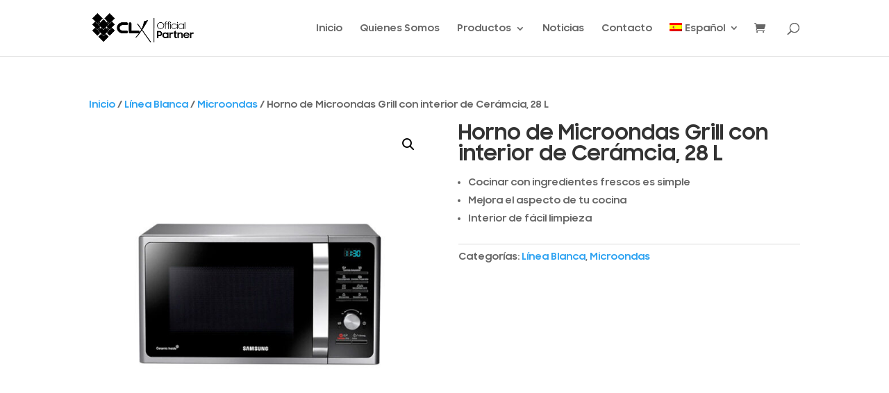

--- FILE ---
content_type: text/css
request_url: https://www.clxonline.com/wp-content/uploads/useanyfont/uaf.css?ver=1764601337
body_size: -525
content:
				@font-face {
					font-family: 'samsung-font';
					src: url('/wp-content/uploads/useanyfont/7014Samsung-Font.woff2') format('woff2'),
						url('/wp-content/uploads/useanyfont/7014Samsung-Font.woff') format('woff');
					  font-display: auto;
				}

				.samsung-font{font-family: 'samsung-font' !important;}

						h1, h2, h3, h4, h5, h6, .entry-title, body.single-post .entry-title, body.page .entry-title, body.category .entry-title, .widget-title, .site-title, .site-description, body, p, blockquote, li, a, strong, b, em, .menu-menu-home-container li a, .menu-menu-home-container li span, #menu-menu-home li a, #menu-menu-home li span, .menu-menu-home-ing-container li a, .menu-menu-home-ing-container li span, #menu-menu-home-ing li a, #menu-menu-home-ing li span{
					font-family: 'samsung-font' !important;
				}
		